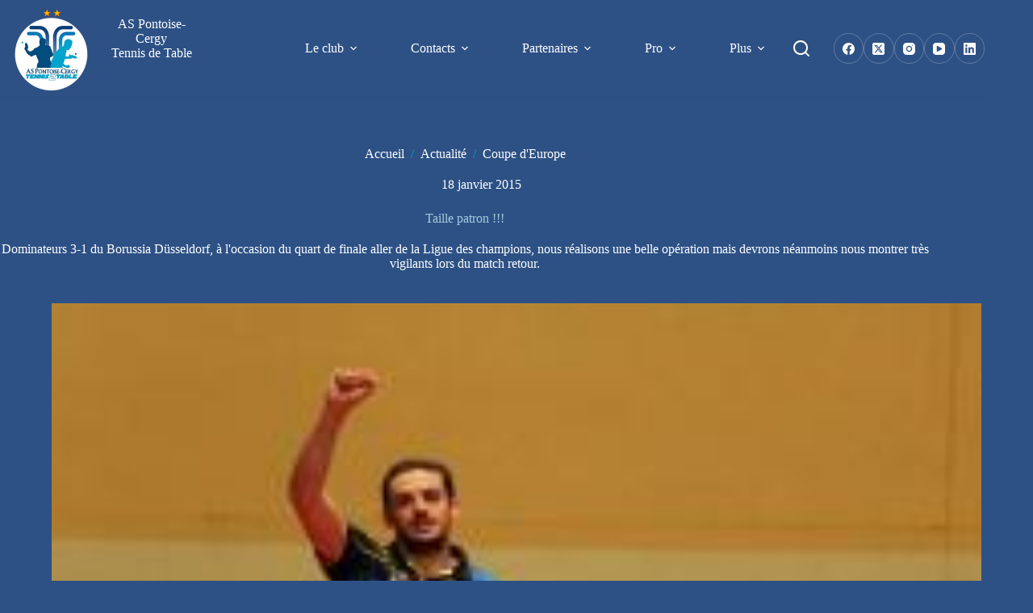

--- FILE ---
content_type: text/css
request_url: https://aspctt.com/wp-content/themes/blocksy/static/bundle/share-box.min.css?ver=2.1.24
body_size: 350
content:
.ct-share-box{display:flex;flex-direction:column;align-items:var(--horizontal-alignment)}.ct-share-box[data-location=top]{margin-bottom:var(--margin, 50px)}.ct-share-box[data-location=bottom]{margin-top:var(--margin, 50px)}.ct-share-box[data-location=bottom]:not(:last-child){margin-bottom:var(--margin, 50px)}.hero-section[data-type=type-1]+.ct-share-box[data-location=top]{margin-top:var(--margin, 50px)}.ct-share-box a{display:flex;justify-content:center}.ct-share-box a:hover .ct-tooltip{opacity:1;visibility:visible;transform:translate3d(0px, calc(-100% - 12px), 0px)}.ct-share-box .ct-tooltip{transform:translate3d(0px, calc(-100% - 7px), 0px)}.ct-share-box:is([data-type=type-2],[data-type=type-3])>div{display:inline-flex;flex-wrap:wrap;gap:var(--items-spacing, 15px)}.ct-share-box[data-type=type-1]>div{display:grid;grid-template-columns:repeat(auto-fit, minmax(50px, 1fr));border-top:var(--theme-border);border-inline-start:var(--theme-border)}.ct-share-box[data-type=type-1] a{border-inline-end:var(--theme-border);border-bottom:var(--theme-border)}.ct-share-box[data-type=type-1] .ct-icon-container{min-height:50px;padding:10px 0}.ct-share-box[data-type=type-2] .ct-icon-container{width:initial;height:initial;padding:10px 25px;border-radius:3px}